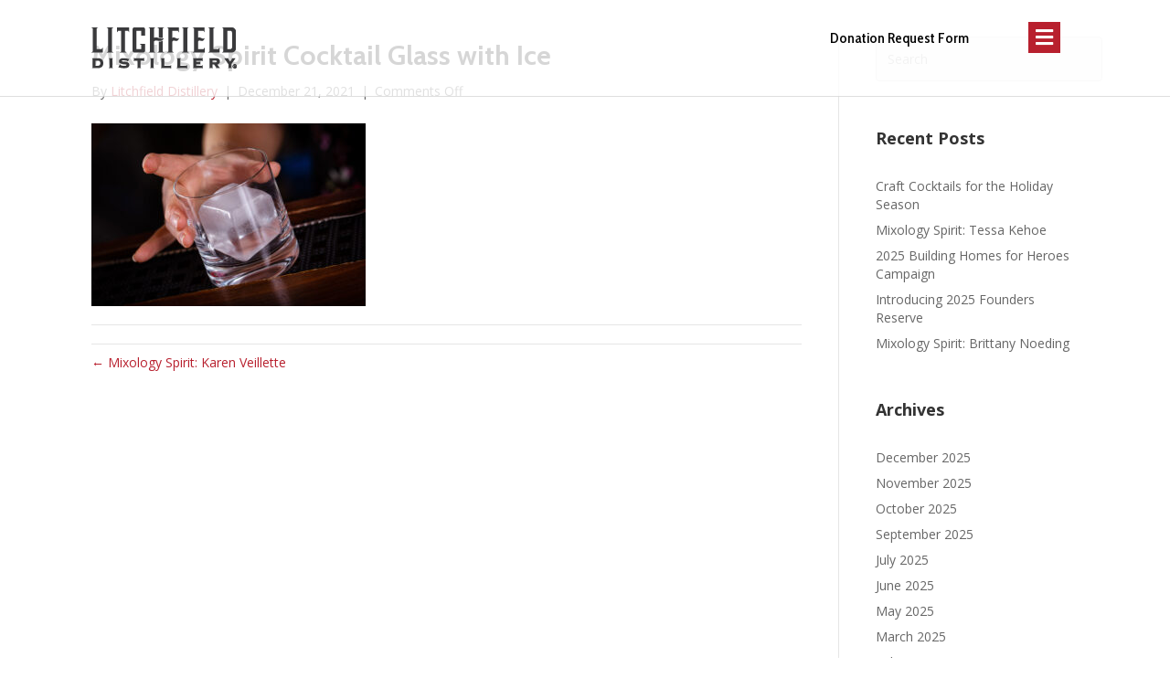

--- FILE ---
content_type: text/html; charset=UTF-8
request_url: https://litchfielddistillery.com/mixology-spirit-karen-veillette/ice-in-glass/
body_size: 16823
content:
<!DOCTYPE html>
<html dir="ltr" lang="en-US" prefix="og: https://ogp.me/ns#">
<head>
<meta charset="UTF-8" />
<script>
var gform;gform||(document.addEventListener("gform_main_scripts_loaded",function(){gform.scriptsLoaded=!0}),document.addEventListener("gform/theme/scripts_loaded",function(){gform.themeScriptsLoaded=!0}),window.addEventListener("DOMContentLoaded",function(){gform.domLoaded=!0}),gform={domLoaded:!1,scriptsLoaded:!1,themeScriptsLoaded:!1,isFormEditor:()=>"function"==typeof InitializeEditor,callIfLoaded:function(o){return!(!gform.domLoaded||!gform.scriptsLoaded||!gform.themeScriptsLoaded&&!gform.isFormEditor()||(gform.isFormEditor()&&console.warn("The use of gform.initializeOnLoaded() is deprecated in the form editor context and will be removed in Gravity Forms 3.1."),o(),0))},initializeOnLoaded:function(o){gform.callIfLoaded(o)||(document.addEventListener("gform_main_scripts_loaded",()=>{gform.scriptsLoaded=!0,gform.callIfLoaded(o)}),document.addEventListener("gform/theme/scripts_loaded",()=>{gform.themeScriptsLoaded=!0,gform.callIfLoaded(o)}),window.addEventListener("DOMContentLoaded",()=>{gform.domLoaded=!0,gform.callIfLoaded(o)}))},hooks:{action:{},filter:{}},addAction:function(o,r,e,t){gform.addHook("action",o,r,e,t)},addFilter:function(o,r,e,t){gform.addHook("filter",o,r,e,t)},doAction:function(o){gform.doHook("action",o,arguments)},applyFilters:function(o){return gform.doHook("filter",o,arguments)},removeAction:function(o,r){gform.removeHook("action",o,r)},removeFilter:function(o,r,e){gform.removeHook("filter",o,r,e)},addHook:function(o,r,e,t,n){null==gform.hooks[o][r]&&(gform.hooks[o][r]=[]);var d=gform.hooks[o][r];null==n&&(n=r+"_"+d.length),gform.hooks[o][r].push({tag:n,callable:e,priority:t=null==t?10:t})},doHook:function(r,o,e){var t;if(e=Array.prototype.slice.call(e,1),null!=gform.hooks[r][o]&&((o=gform.hooks[r][o]).sort(function(o,r){return o.priority-r.priority}),o.forEach(function(o){"function"!=typeof(t=o.callable)&&(t=window[t]),"action"==r?t.apply(null,e):e[0]=t.apply(null,e)})),"filter"==r)return e[0]},removeHook:function(o,r,t,n){var e;null!=gform.hooks[o][r]&&(e=(e=gform.hooks[o][r]).filter(function(o,r,e){return!!(null!=n&&n!=o.tag||null!=t&&t!=o.priority)}),gform.hooks[o][r]=e)}});
</script>

<meta name='viewport' content='width=device-width, initial-scale=1.0' />
<meta http-equiv='X-UA-Compatible' content='IE=edge' />
<link rel="profile" href="https://gmpg.org/xfn/11" />
<script>var et_site_url='https://litchfielddistillery.com';var et_post_id='35744';function et_core_page_resource_fallback(a,b){"undefined"===typeof b&&(b=a.sheet.cssRules&&0===a.sheet.cssRules.length);b&&(a.onerror=null,a.onload=null,a.href?a.href=et_site_url+"/?et_core_page_resource="+a.id+et_post_id:a.src&&(a.src=et_site_url+"/?et_core_page_resource="+a.id+et_post_id))}
</script><title>Mixology Spirit Cocktail Glass with Ice | Litchfield Distillery</title>

		<!-- All in One SEO 4.9.1.1 - aioseo.com -->
	<meta name="robots" content="max-image-preview:large" />
	<meta name="author" content="Litchfield Distillery"/>
	<link rel="canonical" href="https://litchfielddistillery.com/mixology-spirit-karen-veillette/ice-in-glass/" />
	<meta name="generator" content="All in One SEO (AIOSEO) 4.9.1.1" />
		<meta property="og:locale" content="en_US" />
		<meta property="og:site_name" content="Litchfield Distillery" />
		<meta property="og:type" content="article" />
		<meta property="og:title" content="Mixology Spirit Cocktail Glass with Ice | Litchfield Distillery" />
		<meta property="og:url" content="https://litchfielddistillery.com/mixology-spirit-karen-veillette/ice-in-glass/" />
		<meta property="fb:admins" content="tony.vengrove" />
		<meta property="article:published_time" content="2021-12-21T15:07:24+00:00" />
		<meta property="article:modified_time" content="2021-12-21T15:10:16+00:00" />
		<meta property="article:publisher" content="https://www.facebook.com/litchfielddistillery" />
		<meta name="twitter:card" content="summary" />
		<meta name="twitter:site" content="@LitchfieldDist" />
		<meta name="twitter:title" content="Mixology Spirit Cocktail Glass with Ice | Litchfield Distillery" />
		<script type="application/ld+json" class="aioseo-schema">
			{"@context":"https:\/\/schema.org","@graph":[{"@type":"BreadcrumbList","@id":"https:\/\/litchfielddistillery.com\/mixology-spirit-karen-veillette\/ice-in-glass\/#breadcrumblist","itemListElement":[{"@type":"ListItem","@id":"https:\/\/litchfielddistillery.com#listItem","position":1,"name":"Home","item":"https:\/\/litchfielddistillery.com","nextItem":{"@type":"ListItem","@id":"https:\/\/litchfielddistillery.com\/mixology-spirit-karen-veillette\/ice-in-glass\/#listItem","name":"Mixology Spirit Cocktail Glass with Ice"}},{"@type":"ListItem","@id":"https:\/\/litchfielddistillery.com\/mixology-spirit-karen-veillette\/ice-in-glass\/#listItem","position":2,"name":"Mixology Spirit Cocktail Glass with Ice","previousItem":{"@type":"ListItem","@id":"https:\/\/litchfielddistillery.com#listItem","name":"Home"}}]},{"@type":"ItemPage","@id":"https:\/\/litchfielddistillery.com\/mixology-spirit-karen-veillette\/ice-in-glass\/#itempage","url":"https:\/\/litchfielddistillery.com\/mixology-spirit-karen-veillette\/ice-in-glass\/","name":"Mixology Spirit Cocktail Glass with Ice | Litchfield Distillery","inLanguage":"en-US","isPartOf":{"@id":"https:\/\/litchfielddistillery.com\/#website"},"breadcrumb":{"@id":"https:\/\/litchfielddistillery.com\/mixology-spirit-karen-veillette\/ice-in-glass\/#breadcrumblist"},"author":{"@id":"https:\/\/litchfielddistillery.com\/author\/tonyv\/#author"},"creator":{"@id":"https:\/\/litchfielddistillery.com\/author\/tonyv\/#author"},"datePublished":"2021-12-21T10:07:24-05:00","dateModified":"2021-12-21T10:10:16-05:00"},{"@type":"Organization","@id":"https:\/\/litchfielddistillery.com\/#organization","name":"Litchfield Distillery","description":"The Spirit Of Hard Work","url":"https:\/\/litchfielddistillery.com\/","sameAs":["https:\/\/www.instagram.com\/litchfielddistillery\/","https:\/\/www.youtube.com\/channel\/UC9ssij6gsUNDtZAK8g7HJHg"]},{"@type":"Person","@id":"https:\/\/litchfielddistillery.com\/author\/tonyv\/#author","url":"https:\/\/litchfielddistillery.com\/author\/tonyv\/","name":"Litchfield Distillery"},{"@type":"WebSite","@id":"https:\/\/litchfielddistillery.com\/#website","url":"https:\/\/litchfielddistillery.com\/","name":"Litchfield Distillery","description":"The Spirit Of Hard Work","inLanguage":"en-US","publisher":{"@id":"https:\/\/litchfielddistillery.com\/#organization"}}]}
		</script>
		<!-- All in One SEO -->

<link rel='dns-prefetch' href='//fonts.googleapis.com' />
<link rel='dns-prefetch' href='//use.typekit.net' />
<link rel='dns-prefetch' href='//fast.fonts.net' />
<link rel='dns-prefetch' href='//pro.fontawesome.com' />
<link href='https://fonts.gstatic.com' crossorigin rel='preconnect' />
<link rel="alternate" type="application/rss+xml" title="Litchfield Distillery &raquo; Feed" href="https://litchfielddistillery.com/feed/" />
<link rel="preload" href="https://litchfielddistillery.com/wp-content/uploads/2016/12/LD_batcher.png" as="image" />
<link rel="alternate" title="oEmbed (JSON)" type="application/json+oembed" href="https://litchfielddistillery.com/wp-json/oembed/1.0/embed?url=https%3A%2F%2Flitchfielddistillery.com%2Fmixology-spirit-karen-veillette%2Fice-in-glass%2F" />
<link rel="alternate" title="oEmbed (XML)" type="text/xml+oembed" href="https://litchfielddistillery.com/wp-json/oembed/1.0/embed?url=https%3A%2F%2Flitchfielddistillery.com%2Fmixology-spirit-karen-veillette%2Fice-in-glass%2F&#038;format=xml" />
		<!-- This site uses the Google Analytics by MonsterInsights plugin v9.11.1 - Using Analytics tracking - https://www.monsterinsights.com/ -->
							<script src="//www.googletagmanager.com/gtag/js?id=G-GDLKSQY66C"  data-cfasync="false" data-wpfc-render="false" async></script>
			<script data-cfasync="false" data-wpfc-render="false">
				var mi_version = '9.11.1';
				var mi_track_user = true;
				var mi_no_track_reason = '';
								var MonsterInsightsDefaultLocations = {"page_location":"https:\/\/litchfielddistillery.com\/mixology-spirit-karen-veillette\/ice-in-glass\/"};
								if ( typeof MonsterInsightsPrivacyGuardFilter === 'function' ) {
					var MonsterInsightsLocations = (typeof MonsterInsightsExcludeQuery === 'object') ? MonsterInsightsPrivacyGuardFilter( MonsterInsightsExcludeQuery ) : MonsterInsightsPrivacyGuardFilter( MonsterInsightsDefaultLocations );
				} else {
					var MonsterInsightsLocations = (typeof MonsterInsightsExcludeQuery === 'object') ? MonsterInsightsExcludeQuery : MonsterInsightsDefaultLocations;
				}

								var disableStrs = [
										'ga-disable-G-GDLKSQY66C',
									];

				/* Function to detect opted out users */
				function __gtagTrackerIsOptedOut() {
					for (var index = 0; index < disableStrs.length; index++) {
						if (document.cookie.indexOf(disableStrs[index] + '=true') > -1) {
							return true;
						}
					}

					return false;
				}

				/* Disable tracking if the opt-out cookie exists. */
				if (__gtagTrackerIsOptedOut()) {
					for (var index = 0; index < disableStrs.length; index++) {
						window[disableStrs[index]] = true;
					}
				}

				/* Opt-out function */
				function __gtagTrackerOptout() {
					for (var index = 0; index < disableStrs.length; index++) {
						document.cookie = disableStrs[index] + '=true; expires=Thu, 31 Dec 2099 23:59:59 UTC; path=/';
						window[disableStrs[index]] = true;
					}
				}

				if ('undefined' === typeof gaOptout) {
					function gaOptout() {
						__gtagTrackerOptout();
					}
				}
								window.dataLayer = window.dataLayer || [];

				window.MonsterInsightsDualTracker = {
					helpers: {},
					trackers: {},
				};
				if (mi_track_user) {
					function __gtagDataLayer() {
						dataLayer.push(arguments);
					}

					function __gtagTracker(type, name, parameters) {
						if (!parameters) {
							parameters = {};
						}

						if (parameters.send_to) {
							__gtagDataLayer.apply(null, arguments);
							return;
						}

						if (type === 'event') {
														parameters.send_to = monsterinsights_frontend.v4_id;
							var hookName = name;
							if (typeof parameters['event_category'] !== 'undefined') {
								hookName = parameters['event_category'] + ':' + name;
							}

							if (typeof MonsterInsightsDualTracker.trackers[hookName] !== 'undefined') {
								MonsterInsightsDualTracker.trackers[hookName](parameters);
							} else {
								__gtagDataLayer('event', name, parameters);
							}
							
						} else {
							__gtagDataLayer.apply(null, arguments);
						}
					}

					__gtagTracker('js', new Date());
					__gtagTracker('set', {
						'developer_id.dZGIzZG': true,
											});
					if ( MonsterInsightsLocations.page_location ) {
						__gtagTracker('set', MonsterInsightsLocations);
					}
										__gtagTracker('config', 'G-GDLKSQY66C', {"forceSSL":"true","link_attribution":"true"} );
										window.gtag = __gtagTracker;										(function () {
						/* https://developers.google.com/analytics/devguides/collection/analyticsjs/ */
						/* ga and __gaTracker compatibility shim. */
						var noopfn = function () {
							return null;
						};
						var newtracker = function () {
							return new Tracker();
						};
						var Tracker = function () {
							return null;
						};
						var p = Tracker.prototype;
						p.get = noopfn;
						p.set = noopfn;
						p.send = function () {
							var args = Array.prototype.slice.call(arguments);
							args.unshift('send');
							__gaTracker.apply(null, args);
						};
						var __gaTracker = function () {
							var len = arguments.length;
							if (len === 0) {
								return;
							}
							var f = arguments[len - 1];
							if (typeof f !== 'object' || f === null || typeof f.hitCallback !== 'function') {
								if ('send' === arguments[0]) {
									var hitConverted, hitObject = false, action;
									if ('event' === arguments[1]) {
										if ('undefined' !== typeof arguments[3]) {
											hitObject = {
												'eventAction': arguments[3],
												'eventCategory': arguments[2],
												'eventLabel': arguments[4],
												'value': arguments[5] ? arguments[5] : 1,
											}
										}
									}
									if ('pageview' === arguments[1]) {
										if ('undefined' !== typeof arguments[2]) {
											hitObject = {
												'eventAction': 'page_view',
												'page_path': arguments[2],
											}
										}
									}
									if (typeof arguments[2] === 'object') {
										hitObject = arguments[2];
									}
									if (typeof arguments[5] === 'object') {
										Object.assign(hitObject, arguments[5]);
									}
									if ('undefined' !== typeof arguments[1].hitType) {
										hitObject = arguments[1];
										if ('pageview' === hitObject.hitType) {
											hitObject.eventAction = 'page_view';
										}
									}
									if (hitObject) {
										action = 'timing' === arguments[1].hitType ? 'timing_complete' : hitObject.eventAction;
										hitConverted = mapArgs(hitObject);
										__gtagTracker('event', action, hitConverted);
									}
								}
								return;
							}

							function mapArgs(args) {
								var arg, hit = {};
								var gaMap = {
									'eventCategory': 'event_category',
									'eventAction': 'event_action',
									'eventLabel': 'event_label',
									'eventValue': 'event_value',
									'nonInteraction': 'non_interaction',
									'timingCategory': 'event_category',
									'timingVar': 'name',
									'timingValue': 'value',
									'timingLabel': 'event_label',
									'page': 'page_path',
									'location': 'page_location',
									'title': 'page_title',
									'referrer' : 'page_referrer',
								};
								for (arg in args) {
																		if (!(!args.hasOwnProperty(arg) || !gaMap.hasOwnProperty(arg))) {
										hit[gaMap[arg]] = args[arg];
									} else {
										hit[arg] = args[arg];
									}
								}
								return hit;
							}

							try {
								f.hitCallback();
							} catch (ex) {
							}
						};
						__gaTracker.create = newtracker;
						__gaTracker.getByName = newtracker;
						__gaTracker.getAll = function () {
							return [];
						};
						__gaTracker.remove = noopfn;
						__gaTracker.loaded = true;
						window['__gaTracker'] = __gaTracker;
					})();
									} else {
										console.log("");
					(function () {
						function __gtagTracker() {
							return null;
						}

						window['__gtagTracker'] = __gtagTracker;
						window['gtag'] = __gtagTracker;
					})();
									}
			</script>
							<!-- / Google Analytics by MonsterInsights -->
		<style id='wp-img-auto-sizes-contain-inline-css'>
img:is([sizes=auto i],[sizes^="auto," i]){contain-intrinsic-size:3000px 1500px}
/*# sourceURL=wp-img-auto-sizes-contain-inline-css */
</style>
<style id='wp-emoji-styles-inline-css'>

	img.wp-smiley, img.emoji {
		display: inline !important;
		border: none !important;
		box-shadow: none !important;
		height: 1em !important;
		width: 1em !important;
		margin: 0 0.07em !important;
		vertical-align: -0.1em !important;
		background: none !important;
		padding: 0 !important;
	}
/*# sourceURL=wp-emoji-styles-inline-css */
</style>
<style id='wp-block-library-inline-css'>
:root{--wp-block-synced-color:#7a00df;--wp-block-synced-color--rgb:122,0,223;--wp-bound-block-color:var(--wp-block-synced-color);--wp-editor-canvas-background:#ddd;--wp-admin-theme-color:#007cba;--wp-admin-theme-color--rgb:0,124,186;--wp-admin-theme-color-darker-10:#006ba1;--wp-admin-theme-color-darker-10--rgb:0,107,160.5;--wp-admin-theme-color-darker-20:#005a87;--wp-admin-theme-color-darker-20--rgb:0,90,135;--wp-admin-border-width-focus:2px}@media (min-resolution:192dpi){:root{--wp-admin-border-width-focus:1.5px}}.wp-element-button{cursor:pointer}:root .has-very-light-gray-background-color{background-color:#eee}:root .has-very-dark-gray-background-color{background-color:#313131}:root .has-very-light-gray-color{color:#eee}:root .has-very-dark-gray-color{color:#313131}:root .has-vivid-green-cyan-to-vivid-cyan-blue-gradient-background{background:linear-gradient(135deg,#00d084,#0693e3)}:root .has-purple-crush-gradient-background{background:linear-gradient(135deg,#34e2e4,#4721fb 50%,#ab1dfe)}:root .has-hazy-dawn-gradient-background{background:linear-gradient(135deg,#faaca8,#dad0ec)}:root .has-subdued-olive-gradient-background{background:linear-gradient(135deg,#fafae1,#67a671)}:root .has-atomic-cream-gradient-background{background:linear-gradient(135deg,#fdd79a,#004a59)}:root .has-nightshade-gradient-background{background:linear-gradient(135deg,#330968,#31cdcf)}:root .has-midnight-gradient-background{background:linear-gradient(135deg,#020381,#2874fc)}:root{--wp--preset--font-size--normal:16px;--wp--preset--font-size--huge:42px}.has-regular-font-size{font-size:1em}.has-larger-font-size{font-size:2.625em}.has-normal-font-size{font-size:var(--wp--preset--font-size--normal)}.has-huge-font-size{font-size:var(--wp--preset--font-size--huge)}.has-text-align-center{text-align:center}.has-text-align-left{text-align:left}.has-text-align-right{text-align:right}.has-fit-text{white-space:nowrap!important}#end-resizable-editor-section{display:none}.aligncenter{clear:both}.items-justified-left{justify-content:flex-start}.items-justified-center{justify-content:center}.items-justified-right{justify-content:flex-end}.items-justified-space-between{justify-content:space-between}.screen-reader-text{border:0;clip-path:inset(50%);height:1px;margin:-1px;overflow:hidden;padding:0;position:absolute;width:1px;word-wrap:normal!important}.screen-reader-text:focus{background-color:#ddd;clip-path:none;color:#444;display:block;font-size:1em;height:auto;left:5px;line-height:normal;padding:15px 23px 14px;text-decoration:none;top:5px;width:auto;z-index:100000}html :where(.has-border-color){border-style:solid}html :where([style*=border-top-color]){border-top-style:solid}html :where([style*=border-right-color]){border-right-style:solid}html :where([style*=border-bottom-color]){border-bottom-style:solid}html :where([style*=border-left-color]){border-left-style:solid}html :where([style*=border-width]){border-style:solid}html :where([style*=border-top-width]){border-top-style:solid}html :where([style*=border-right-width]){border-right-style:solid}html :where([style*=border-bottom-width]){border-bottom-style:solid}html :where([style*=border-left-width]){border-left-style:solid}html :where(img[class*=wp-image-]){height:auto;max-width:100%}:where(figure){margin:0 0 1em}html :where(.is-position-sticky){--wp-admin--admin-bar--position-offset:var(--wp-admin--admin-bar--height,0px)}@media screen and (max-width:600px){html :where(.is-position-sticky){--wp-admin--admin-bar--position-offset:0px}}

/*# sourceURL=wp-block-library-inline-css */
</style><style id='global-styles-inline-css'>
:root{--wp--preset--aspect-ratio--square: 1;--wp--preset--aspect-ratio--4-3: 4/3;--wp--preset--aspect-ratio--3-4: 3/4;--wp--preset--aspect-ratio--3-2: 3/2;--wp--preset--aspect-ratio--2-3: 2/3;--wp--preset--aspect-ratio--16-9: 16/9;--wp--preset--aspect-ratio--9-16: 9/16;--wp--preset--color--black: #000000;--wp--preset--color--cyan-bluish-gray: #abb8c3;--wp--preset--color--white: #ffffff;--wp--preset--color--pale-pink: #f78da7;--wp--preset--color--vivid-red: #cf2e2e;--wp--preset--color--luminous-vivid-orange: #ff6900;--wp--preset--color--luminous-vivid-amber: #fcb900;--wp--preset--color--light-green-cyan: #7bdcb5;--wp--preset--color--vivid-green-cyan: #00d084;--wp--preset--color--pale-cyan-blue: #8ed1fc;--wp--preset--color--vivid-cyan-blue: #0693e3;--wp--preset--color--vivid-purple: #9b51e0;--wp--preset--color--fl-heading-text: #333333;--wp--preset--color--fl-body-bg: #ffffff;--wp--preset--color--fl-body-text: #666666;--wp--preset--color--fl-accent: #b8202e;--wp--preset--color--fl-accent-hover: #b9a063;--wp--preset--color--fl-topbar-bg: #ffffff;--wp--preset--color--fl-topbar-text: #000000;--wp--preset--color--fl-topbar-link: #428bca;--wp--preset--color--fl-topbar-hover: #428bca;--wp--preset--color--fl-header-bg: #ffffff;--wp--preset--color--fl-header-text: #000000;--wp--preset--color--fl-header-link: #000000;--wp--preset--color--fl-header-hover: #b8202e;--wp--preset--color--fl-nav-bg: #ffffff;--wp--preset--color--fl-nav-link: #000000;--wp--preset--color--fl-nav-hover: #b8202e;--wp--preset--color--fl-content-bg: #ffffff;--wp--preset--color--fl-footer-widgets-bg: #000000;--wp--preset--color--fl-footer-widgets-text: #ffffff;--wp--preset--color--fl-footer-widgets-link: #ffffff;--wp--preset--color--fl-footer-widgets-hover: #ffffff;--wp--preset--color--fl-footer-bg: #000000;--wp--preset--color--fl-footer-text: #9e9e9e;--wp--preset--color--fl-footer-link: #9e9e9e;--wp--preset--color--fl-footer-hover: #b8202e;--wp--preset--gradient--vivid-cyan-blue-to-vivid-purple: linear-gradient(135deg,rgb(6,147,227) 0%,rgb(155,81,224) 100%);--wp--preset--gradient--light-green-cyan-to-vivid-green-cyan: linear-gradient(135deg,rgb(122,220,180) 0%,rgb(0,208,130) 100%);--wp--preset--gradient--luminous-vivid-amber-to-luminous-vivid-orange: linear-gradient(135deg,rgb(252,185,0) 0%,rgb(255,105,0) 100%);--wp--preset--gradient--luminous-vivid-orange-to-vivid-red: linear-gradient(135deg,rgb(255,105,0) 0%,rgb(207,46,46) 100%);--wp--preset--gradient--very-light-gray-to-cyan-bluish-gray: linear-gradient(135deg,rgb(238,238,238) 0%,rgb(169,184,195) 100%);--wp--preset--gradient--cool-to-warm-spectrum: linear-gradient(135deg,rgb(74,234,220) 0%,rgb(151,120,209) 20%,rgb(207,42,186) 40%,rgb(238,44,130) 60%,rgb(251,105,98) 80%,rgb(254,248,76) 100%);--wp--preset--gradient--blush-light-purple: linear-gradient(135deg,rgb(255,206,236) 0%,rgb(152,150,240) 100%);--wp--preset--gradient--blush-bordeaux: linear-gradient(135deg,rgb(254,205,165) 0%,rgb(254,45,45) 50%,rgb(107,0,62) 100%);--wp--preset--gradient--luminous-dusk: linear-gradient(135deg,rgb(255,203,112) 0%,rgb(199,81,192) 50%,rgb(65,88,208) 100%);--wp--preset--gradient--pale-ocean: linear-gradient(135deg,rgb(255,245,203) 0%,rgb(182,227,212) 50%,rgb(51,167,181) 100%);--wp--preset--gradient--electric-grass: linear-gradient(135deg,rgb(202,248,128) 0%,rgb(113,206,126) 100%);--wp--preset--gradient--midnight: linear-gradient(135deg,rgb(2,3,129) 0%,rgb(40,116,252) 100%);--wp--preset--font-size--small: 13px;--wp--preset--font-size--medium: 20px;--wp--preset--font-size--large: 36px;--wp--preset--font-size--x-large: 42px;--wp--preset--spacing--20: 0.44rem;--wp--preset--spacing--30: 0.67rem;--wp--preset--spacing--40: 1rem;--wp--preset--spacing--50: 1.5rem;--wp--preset--spacing--60: 2.25rem;--wp--preset--spacing--70: 3.38rem;--wp--preset--spacing--80: 5.06rem;--wp--preset--shadow--natural: 6px 6px 9px rgba(0, 0, 0, 0.2);--wp--preset--shadow--deep: 12px 12px 50px rgba(0, 0, 0, 0.4);--wp--preset--shadow--sharp: 6px 6px 0px rgba(0, 0, 0, 0.2);--wp--preset--shadow--outlined: 6px 6px 0px -3px rgb(255, 255, 255), 6px 6px rgb(0, 0, 0);--wp--preset--shadow--crisp: 6px 6px 0px rgb(0, 0, 0);}:where(.is-layout-flex){gap: 0.5em;}:where(.is-layout-grid){gap: 0.5em;}body .is-layout-flex{display: flex;}.is-layout-flex{flex-wrap: wrap;align-items: center;}.is-layout-flex > :is(*, div){margin: 0;}body .is-layout-grid{display: grid;}.is-layout-grid > :is(*, div){margin: 0;}:where(.wp-block-columns.is-layout-flex){gap: 2em;}:where(.wp-block-columns.is-layout-grid){gap: 2em;}:where(.wp-block-post-template.is-layout-flex){gap: 1.25em;}:where(.wp-block-post-template.is-layout-grid){gap: 1.25em;}.has-black-color{color: var(--wp--preset--color--black) !important;}.has-cyan-bluish-gray-color{color: var(--wp--preset--color--cyan-bluish-gray) !important;}.has-white-color{color: var(--wp--preset--color--white) !important;}.has-pale-pink-color{color: var(--wp--preset--color--pale-pink) !important;}.has-vivid-red-color{color: var(--wp--preset--color--vivid-red) !important;}.has-luminous-vivid-orange-color{color: var(--wp--preset--color--luminous-vivid-orange) !important;}.has-luminous-vivid-amber-color{color: var(--wp--preset--color--luminous-vivid-amber) !important;}.has-light-green-cyan-color{color: var(--wp--preset--color--light-green-cyan) !important;}.has-vivid-green-cyan-color{color: var(--wp--preset--color--vivid-green-cyan) !important;}.has-pale-cyan-blue-color{color: var(--wp--preset--color--pale-cyan-blue) !important;}.has-vivid-cyan-blue-color{color: var(--wp--preset--color--vivid-cyan-blue) !important;}.has-vivid-purple-color{color: var(--wp--preset--color--vivid-purple) !important;}.has-black-background-color{background-color: var(--wp--preset--color--black) !important;}.has-cyan-bluish-gray-background-color{background-color: var(--wp--preset--color--cyan-bluish-gray) !important;}.has-white-background-color{background-color: var(--wp--preset--color--white) !important;}.has-pale-pink-background-color{background-color: var(--wp--preset--color--pale-pink) !important;}.has-vivid-red-background-color{background-color: var(--wp--preset--color--vivid-red) !important;}.has-luminous-vivid-orange-background-color{background-color: var(--wp--preset--color--luminous-vivid-orange) !important;}.has-luminous-vivid-amber-background-color{background-color: var(--wp--preset--color--luminous-vivid-amber) !important;}.has-light-green-cyan-background-color{background-color: var(--wp--preset--color--light-green-cyan) !important;}.has-vivid-green-cyan-background-color{background-color: var(--wp--preset--color--vivid-green-cyan) !important;}.has-pale-cyan-blue-background-color{background-color: var(--wp--preset--color--pale-cyan-blue) !important;}.has-vivid-cyan-blue-background-color{background-color: var(--wp--preset--color--vivid-cyan-blue) !important;}.has-vivid-purple-background-color{background-color: var(--wp--preset--color--vivid-purple) !important;}.has-black-border-color{border-color: var(--wp--preset--color--black) !important;}.has-cyan-bluish-gray-border-color{border-color: var(--wp--preset--color--cyan-bluish-gray) !important;}.has-white-border-color{border-color: var(--wp--preset--color--white) !important;}.has-pale-pink-border-color{border-color: var(--wp--preset--color--pale-pink) !important;}.has-vivid-red-border-color{border-color: var(--wp--preset--color--vivid-red) !important;}.has-luminous-vivid-orange-border-color{border-color: var(--wp--preset--color--luminous-vivid-orange) !important;}.has-luminous-vivid-amber-border-color{border-color: var(--wp--preset--color--luminous-vivid-amber) !important;}.has-light-green-cyan-border-color{border-color: var(--wp--preset--color--light-green-cyan) !important;}.has-vivid-green-cyan-border-color{border-color: var(--wp--preset--color--vivid-green-cyan) !important;}.has-pale-cyan-blue-border-color{border-color: var(--wp--preset--color--pale-cyan-blue) !important;}.has-vivid-cyan-blue-border-color{border-color: var(--wp--preset--color--vivid-cyan-blue) !important;}.has-vivid-purple-border-color{border-color: var(--wp--preset--color--vivid-purple) !important;}.has-vivid-cyan-blue-to-vivid-purple-gradient-background{background: var(--wp--preset--gradient--vivid-cyan-blue-to-vivid-purple) !important;}.has-light-green-cyan-to-vivid-green-cyan-gradient-background{background: var(--wp--preset--gradient--light-green-cyan-to-vivid-green-cyan) !important;}.has-luminous-vivid-amber-to-luminous-vivid-orange-gradient-background{background: var(--wp--preset--gradient--luminous-vivid-amber-to-luminous-vivid-orange) !important;}.has-luminous-vivid-orange-to-vivid-red-gradient-background{background: var(--wp--preset--gradient--luminous-vivid-orange-to-vivid-red) !important;}.has-very-light-gray-to-cyan-bluish-gray-gradient-background{background: var(--wp--preset--gradient--very-light-gray-to-cyan-bluish-gray) !important;}.has-cool-to-warm-spectrum-gradient-background{background: var(--wp--preset--gradient--cool-to-warm-spectrum) !important;}.has-blush-light-purple-gradient-background{background: var(--wp--preset--gradient--blush-light-purple) !important;}.has-blush-bordeaux-gradient-background{background: var(--wp--preset--gradient--blush-bordeaux) !important;}.has-luminous-dusk-gradient-background{background: var(--wp--preset--gradient--luminous-dusk) !important;}.has-pale-ocean-gradient-background{background: var(--wp--preset--gradient--pale-ocean) !important;}.has-electric-grass-gradient-background{background: var(--wp--preset--gradient--electric-grass) !important;}.has-midnight-gradient-background{background: var(--wp--preset--gradient--midnight) !important;}.has-small-font-size{font-size: var(--wp--preset--font-size--small) !important;}.has-medium-font-size{font-size: var(--wp--preset--font-size--medium) !important;}.has-large-font-size{font-size: var(--wp--preset--font-size--large) !important;}.has-x-large-font-size{font-size: var(--wp--preset--font-size--x-large) !important;}
/*# sourceURL=global-styles-inline-css */
</style>

<style id='classic-theme-styles-inline-css'>
/*! This file is auto-generated */
.wp-block-button__link{color:#fff;background-color:#32373c;border-radius:9999px;box-shadow:none;text-decoration:none;padding:calc(.667em + 2px) calc(1.333em + 2px);font-size:1.125em}.wp-block-file__button{background:#32373c;color:#fff;text-decoration:none}
/*# sourceURL=/wp-includes/css/classic-themes.min.css */
</style>
<style id='age-gate-custom-inline-css'>
:root{--ag-background-image-position: center center;--ag-background-image-opacity: 1;--ag-text-color: #d1d1d1;--ag-blur: 5px;}
/*# sourceURL=age-gate-custom-inline-css */
</style>
<link rel='stylesheet' id='age-gate-css' href='https://litchfielddistillery.com/wp-content/plugins/age-gate/dist/main.css?ver=3.7.2' media='all' />
<style id='age-gate-options-inline-css'>
:root{--ag-background-image-position: center center;--ag-background-image-opacity: 1;--ag-text-color: #d1d1d1;--ag-blur: 5px;}
/*# sourceURL=age-gate-options-inline-css */
</style>
<link rel='stylesheet' id='wpsl-styles-css' href='https://litchfielddistillery.com/wp-content/plugins/wp-store-locator/css/styles.min.css?ver=2.2.261' media='all' />
<link rel='stylesheet' id='et_monarch-css-css' href='https://litchfielddistillery.com/wp-content/plugins/monarch/css/style.css?ver=1.4.14' media='all' />
<link rel='stylesheet' id='et-gf-open-sans-css' href='https://fonts.googleapis.com/css?family=Open+Sans:400,700' media='all' />
<link rel='stylesheet' id='ld-stylesheet-css' href='https://litchfielddistillery.com/wp-content/themes/litchfielddistillery/library/css/style.css?ver=6.9' media='all' />
<link rel='stylesheet' id='ld-adobefont-css' href='//use.typekit.net/wwx2tnp.css?ver=6.9' media='all' />
<link rel='stylesheet' id='ld-mtfont-css' href='//fast.fonts.net/cssapi/958e17f7-3544-4110-841d-a89d3c85ef90.css?ver=6.9' media='all' />
<link rel='stylesheet' id='ld-fapro-css' href='//pro.fontawesome.com/releases/v5.8.2/css/all.css?ver=6.9' media='all' />
<link rel='stylesheet' id='tablepress-default-css' href='https://litchfielddistillery.com/wp-content/plugins/tablepress/css/build/default.css?ver=3.2.5' media='all' />
<link rel='stylesheet' id='font-awesome-5-css' href='https://litchfielddistillery.com/wp-content/plugins/bb-plugin/fonts/fontawesome/5.15.4/css/all.min.css?ver=2.9.4.1' media='all' />
<link rel='stylesheet' id='jquery-magnificpopup-css' href='https://litchfielddistillery.com/wp-content/plugins/bb-plugin/css/jquery.magnificpopup.min.css?ver=2.9.4.1' media='all' />
<link rel='stylesheet' id='bootstrap-4-css' href='https://litchfielddistillery.com/wp-content/themes/bb-theme/css/bootstrap-4.min.css?ver=1.7.19.1' media='all' />
<link rel='stylesheet' id='fl-automator-skin-css' href='https://litchfielddistillery.com/wp-content/uploads/bb-theme/skin-693a2a9a9dbb1.css?ver=1.7.19.1' media='all' />
<link rel='stylesheet' id='fl-child-theme-css' href='https://litchfielddistillery.com/wp-content/themes/litchfielddistillery/style.css?ver=6.9' media='all' />
<link rel='stylesheet' id='pp-animate-css' href='https://litchfielddistillery.com/wp-content/plugins/bbpowerpack/assets/css/animate.min.css?ver=3.5.1' media='all' />
<link rel='stylesheet' id='fl-builder-google-fonts-af9f215b1d8c586a812939da67f7370d-css' href='//fonts.googleapis.com/css?family=Open+Sans%3A300%2C400%2C700%2C600%2C700%7CCabin%3A700&#038;ver=6.9' media='all' />
<script src="https://litchfielddistillery.com/wp-content/plugins/google-analytics-for-wordpress/assets/js/frontend-gtag.min.js?ver=9.11.1" id="monsterinsights-frontend-script-js" async data-wp-strategy="async"></script>
<script data-cfasync="false" data-wpfc-render="false" id='monsterinsights-frontend-script-js-extra'>var monsterinsights_frontend = {"js_events_tracking":"true","download_extensions":"doc,pdf,ppt,zip,xls,docx,pptx,xlsx","inbound_paths":"[{\"path\":\"\\\/go\\\/\",\"label\":\"affiliate\"},{\"path\":\"\\\/recommend\\\/\",\"label\":\"affiliate\"}]","home_url":"https:\/\/litchfielddistillery.com","hash_tracking":"false","v4_id":"G-GDLKSQY66C"};</script>
<script src="https://litchfielddistillery.com/wp-includes/js/jquery/jquery.min.js?ver=3.7.1" id="jquery-core-js"></script>
<script src="https://litchfielddistillery.com/wp-includes/js/jquery/jquery-migrate.min.js?ver=3.4.1" id="jquery-migrate-js"></script>
<script id="wp-goal-tracker-ga-js-extra">
var wpGoalTrackerGaEvents = {"pending":{"view_item":[],"begin_checkout":[],"add_to_cart":[],"view_cart":[],"purchase":[]}};
var wpGoalTrackerGa = {"version":"1.1.6","is_front_page":"","trackLinks":{"enabled":true,"type":"all"},"trackEmailLinks":"1","pageSpeedTracking":"","click":[],"visibility":[],"pageTitle":"Mixology Spirit Cocktail Glass with Ice"};
//# sourceURL=wp-goal-tracker-ga-js-extra
</script>
<script src="https://litchfielddistillery.com/wp-content/plugins/goal-tracker-ga/public/js/wp-goal-tracker-ga-public.js?ver=1.1.6" id="wp-goal-tracker-ga-js"></script>
<link rel="https://api.w.org/" href="https://litchfielddistillery.com/wp-json/" /><link rel="alternate" title="JSON" type="application/json" href="https://litchfielddistillery.com/wp-json/wp/v2/media/35744" /><link rel="EditURI" type="application/rsd+xml" title="RSD" href="https://litchfielddistillery.com/xmlrpc.php?rsd" />
<meta name="generator" content="WordPress 6.9" />
<link rel='shortlink' href='https://litchfielddistillery.com/?p=35744' />
		<script>
			var bb_powerpack = {
				version: '2.40.10',
				getAjaxUrl: function() { return atob( 'aHR0cHM6Ly9saXRjaGZpZWxkZGlzdGlsbGVyeS5jb20vd3AtYWRtaW4vYWRtaW4tYWpheC5waHA=' ); },
				callback: function() {},
				mapMarkerData: {},
				post_id: '35744',
				search_term: '',
				current_page: 'https://litchfielddistillery.com/mixology-spirit-karen-veillette/ice-in-glass/',
				conditionals: {
					is_front_page: false,
					is_home: false,
					is_archive: false,
					current_post_type: '',
					is_tax: false,
										is_author: false,
					current_author: false,
					is_search: false,
									}
			};
		</script>
		<style type="text/css" id="et-social-custom-css">
				 
			</style><link rel="preload" href="https://litchfielddistillery.com/wp-content/plugins/monarch/core/admin/fonts/modules.ttf" as="font" crossorigin="anonymous"><link rel="icon" href="https://litchfielddistillery.com/wp-content/uploads/2018/12/cropped-Barrel-Flavicon-32x32.jpg" sizes="32x32" />
<link rel="icon" href="https://litchfielddistillery.com/wp-content/uploads/2018/12/cropped-Barrel-Flavicon-192x192.jpg" sizes="192x192" />
<link rel="apple-touch-icon" href="https://litchfielddistillery.com/wp-content/uploads/2018/12/cropped-Barrel-Flavicon-180x180.jpg" />
<meta name="msapplication-TileImage" content="https://litchfielddistillery.com/wp-content/uploads/2018/12/cropped-Barrel-Flavicon-270x270.jpg" />
		<style id="wp-custom-css">
			#wpsl-stores .wpsl-store-location strong {
	font-size: 18px;
	color: #000000;
}

.wpsl-info-window {
	font-size: 16px;
}

.wpsl-info-window strong {
	font-weight: bold;
}

.wpsl-info-actions a {
	font-size: 14px;
	font-weight: bold;
}

.age-gate-label {
    cursor: pointer;
    margin-right: 10px;
    color: #333 !important;
}

.woocommerce ul.products li.product a img {
	border: none !important;
}

#image-topper {
	display: none !important;
}

body.single-product .fl-content,
body.woocommerce-cart .fl-content,
body.woocommerce-checkout .fl-content{
	margin-top: 120px;
}

body.single-product .woocommerce-tabs {
	display: none !important;
}

h1.product_title,
body.woocommerce-cart .fl-post-title, 
body.woocommerce-checkout .fl-post-title {
	font-family: "Open Sans", sans-serif;
    font-weight: 700;
	font-size: 30px;
}

section.related h2 {
	font-family: "Open Sans", sans-serif;
    font-weight: 700;
	font-size: 22px;
}

footer a {
	text-decoration: underline;
}

footer i.fab {
	font-size: 18px;
	margin-right: 6px;
}
/* Header Customization  */
#linkheaddonate {
	font-family: "Cabin Condensed", sans-serif;
font-weight: 500;
	font-size: 16px;
}
@media only screen and (max-width: 767px) {
	#linkbox, #toplinkbox {display: none;}
}
#menu-primary-1 .menu-item-38177 {
	display: block;
}
@media only screen and (min-width: 768px) {
#menu-primary-1 .menu-item-38177 {
	display: none;
}
	#headerlogobox, #topheaderlogobox { display: flex;
		margin-right: 0px !important;
	}
	#logobox, #toplogobox { flex: 0 1 72%;}
	#linkbox, #toplinkbox {display:initial;}
 }
#linkbox {
	padding-top: 12px;
}
@media only screen and (min-width: 992px) {
	#logobox, #toplogobox { flex: 0 1 80%;}
}
@media only screen and (min-width: 1100px) {
	#headerlogobox, #topheaderlogobox { 
		margin-right: 55px !important;
	}
}
/* END Header Customization */		</style>
		<meta name="facebook-domain-verification" content="w9kllglbw99c4a2g523rkde4qpo7t5" />

<!-- Meta Pixel Code -->
<script>
!function(f,b,e,v,n,t,s)
{if(f.fbq)return;n=f.fbq=function(){n.callMethod?
n.callMethod.apply(n,arguments):n.queue.push(arguments)};
if(!f._fbq)f._fbq=n;n.push=n;n.loaded=!0;n.version='2.0';
n.queue=[];t=b.createElement(e);t.async=!0;
t.src=v;s=b.getElementsByTagName(e)[0];
s.parentNode.insertBefore(t,s)}(window, document,'script',
'https://connect.facebook.net/en_US/fbevents.js');
fbq('init', '876910920834717');
fbq('track', 'PageView');
</script>
<noscript><img height="1" width="1" style="display:none"
src="https://www.facebook.com/tr?id=876910920834717&ev=PageView&noscript=1"
/></noscript>
<!-- End Meta Pixel Code -->


<link rel="preconnect" href="https://fonts.googleapis.com">
<link rel="preconnect" href="https://fonts.gstatic.com" crossorigin>
<link href="https://fonts.googleapis.com/css2?family=Fira+Sans:ital,wght@0,100;0,200;0,300;0,400;0,500;0,600;0,700;0,800;0,900;1,100;1,200;1,300;1,400;1,500;1,600;1,700;1,800;1,900&display=swap" rel="stylesheet">
<link href="https://fonts.googleapis.com/css2?family=Cabin+Condensed:wght@400;500;600;700&family=Cabin:ital,wght@0,400..700;1,400..700&display=swap" rel="stylesheet">
</head>
<body class="attachment wp-singular attachment-template-default single single-attachment postid-35744 attachmentid-35744 attachment-jpeg wp-theme-bb-theme wp-child-theme-litchfielddistillery fl-builder-2-9-4-1 fl-themer-1-5-2-1 fl-theme-1-7-19-1 fl-no-js et_monarch attachment-ice-in-glass fl-framework-bootstrap-4 fl-preset-default fl-full-width fl-scroll-to-top fl-search-active fl-submenu-indicator" itemscope="itemscope" itemtype="https://schema.org/WebPage">
<a aria-label="Skip to content" class="fl-screen-reader-text" href="#fl-main-content">Skip to content</a><div class="fl-page">
	<header class="fl-page-header fl-page-header-fixed fl-page-nav-right fl-page-nav-toggle-icon fl-page-nav-toggle-visible-always"  role="banner">
	<div class="fl-page-header-wrap">
		<div class="fl-page-header-container container">
			<div class="fl-page-header-row row">
				<div class="col-md-12 col-lg-3 fl-page-logo-wrap">
					<div class="fl-page-header-logo" id="headerlogobox">
						<div id="logobox">
							<a href="https://litchfielddistillery.com/"><img class="fl-logo-img" loading="false" data-no-lazy="1"   itemscope itemtype="https://schema.org/ImageObject" src="https://litchfielddistillery.com/wp-content/uploads/2018/10/LitchfieldDistillery_logo_r.png" data-retina="" title="" width="159" data-width="159" height="45" data-height="45" alt="Litchfield Distillery" /><meta itemprop="name" content="Litchfield Distillery" /></a>
						</div>
						<div id="linkbox">
							<a href="/donations-and-tastings/" id="linkheaddonate" >Donation Request Form</a>
						</div>
					</div>
				</div>
				<div class="col-md-12 col-lg-9 fl-page-fixed-nav-wrap">
					<div class="fl-page-nav-wrap">
						<nav class="fl-page-nav fl-nav navbar navbar-default navbar-expand-md" aria-label="Header Menu" role="navigation">
							<button type="button" class="navbar-toggle navbar-toggler" data-toggle="collapse" data-target=".fl-page-nav-collapse">
								<span><i class="fas fa-bars" aria-hidden="true"></i><span class="sr-only">Menu</span></span>
							</button>
							<div class="fl-page-nav-collapse collapse navbar-collapse">
								<ul id="menu-primary" class="nav navbar-nav navbar-right menu fl-theme-menu"><li id="menu-item-25438" class="menu-item menu-item-type-post_type menu-item-object-page menu-item-home menu-item-25438 nav-item"><a href="https://litchfielddistillery.com/" class="nav-link">Home</a></li>
<li id="menu-item-25062" class="menu-item menu-item-type-post_type menu-item-object-page menu-item-25062 nav-item"><a href="https://litchfielddistillery.com/tourstastings/" class="nav-link">Tours &#038; Tastings</a></li>
<li id="menu-item-25063" class="menu-item menu-item-type-post_type menu-item-object-page menu-item-25063 nav-item"><a href="https://litchfielddistillery.com/batchers/" class="nav-link">About Us</a></li>
<li id="menu-item-25064" class="menu-item menu-item-type-post_type menu-item-object-page menu-item-25064 nav-item"><a href="https://litchfielddistillery.com/spirits/" class="nav-link">Our Spirits</a></li>
<li id="menu-item-37658" class="menu-item menu-item-type-post_type menu-item-object-page menu-item-37658 nav-item"><a href="https://litchfielddistillery.com/founders-reserve/" class="nav-link">Founders Reserve</a></li>
<li id="menu-item-26104" class="menu-item menu-item-type-post_type menu-item-object-page menu-item-26104 nav-item"><a href="https://litchfielddistillery.com/ready-to-drink-cocktails/" class="nav-link">Ready-to-Drink Cocktails</a></li>
<li id="menu-item-38246" class="menu-item menu-item-type-taxonomy menu-item-object-category menu-item-has-children menu-item-38246 nav-item"><a href="https://litchfielddistillery.com/category/single-barrel-programs/" class="nav-link">Single-Barrel Programs</a><div class="fl-submenu-icon-wrap"><span class="fl-submenu-toggle-icon"></span></div>
<ul class="sub-menu">
	<li id="menu-item-38245" class="menu-item menu-item-type-post_type menu-item-object-page menu-item-38245 nav-item"><a href="https://litchfielddistillery.com/single-barrel/" class="nav-link">Barrel Program &#8211; Retail Customers</a></li>
	<li id="menu-item-38244" class="menu-item menu-item-type-post_type menu-item-object-page menu-item-38244 nav-item"><a href="https://litchfielddistillery.com/private-barrel/" class="nav-link">Barrel Program &#8211; Private Customers &#038; Groups</a></li>
</ul>
</li>
<li id="menu-item-25439" class="menu-item menu-item-type-post_type menu-item-object-page menu-item-25439 nav-item"><a href="https://litchfielddistillery.com/cocktails/" class="nav-link">Cocktail Recipes</a></li>
<li id="menu-item-38247" class="menu-item menu-item-type-taxonomy menu-item-object-category menu-item-has-children menu-item-38247 nav-item"><a href="https://litchfielddistillery.com/category/shipping-options/" class="nav-link">Shipping Options</a><div class="fl-submenu-icon-wrap"><span class="fl-submenu-toggle-icon"></span></div>
<ul class="sub-menu">
	<li id="menu-item-35883" class="menu-item menu-item-type-custom menu-item-object-custom menu-item-35883 nav-item"><a target="_blank" href="https://ship-spirits.litchfielddistillery.com/" class="nav-link">Ship Spirits</a></li>
	<li id="menu-item-27402" class="menu-item menu-item-type-custom menu-item-object-custom menu-item-27402 nav-item"><a target="_blank" href="https://litchfield-distillery.myshopify.com/collections/batchers-gear" class="nav-link">Shop Non-Alcoholic Merchandise</a></li>
</ul>
</li>
<li id="menu-item-38248" class="menu-item menu-item-type-taxonomy menu-item-object-category menu-item-38248 nav-item"><a href="https://litchfielddistillery.com/category/mixology-spirit/" class="nav-link">Mixology Spirit</a></li>
<li id="menu-item-25434" class="menu-item menu-item-type-post_type menu-item-object-page menu-item-25434 nav-item"><a href="https://litchfielddistillery.com/news/" class="nav-link">News/Blog</a></li>
<li id="menu-item-37637" class="menu-item menu-item-type-post_type menu-item-object-page menu-item-37637 nav-item"><a href="https://litchfielddistillery.com/find-us/" class="nav-link">Find Us in Store</a></li>
<li id="menu-item-38295" class="menu-item menu-item-type-post_type menu-item-object-page menu-item-38295 nav-item"><a href="https://litchfielddistillery.com/corporate-gifting-guide/" class="nav-link">Corporate Gifting Guide</a></li>
<li id="menu-item-38177" class="menu-item menu-item-type-post_type menu-item-object-page menu-item-38177 nav-item"><a href="https://litchfielddistillery.com/donations-and-tastings/" class="nav-link">Donation Request Form</a></li>
</ul>							</div>
						</nav>
					</div>
				</div>
			</div>
		</div>
	</div>
</header><!-- .fl-page-header-fixed -->
<header class="fl-page-header fl-page-header-primary fl-page-nav-right fl-page-nav-toggle-icon fl-page-nav-toggle-visible-always" itemscope="itemscope" itemtype="https://schema.org/WPHeader"  role="banner">
	<div class="fl-page-header-wrap">
		<div class="fl-page-header-container container">
			<div class="fl-page-header-row row">
				<div class="col-md-12 col-lg-4 fl-page-header-logo-col">
					<div class="fl-page-header-logo" itemscope="itemscope" itemtype="https://schema.org/Organization" id="topheaderlogobox">
					<div id="toplogobox">
						<a href="https://litchfielddistillery.com/" itemprop="url"><img class="fl-logo-img" loading="false" data-no-lazy="1"   itemscope itemtype="https://schema.org/ImageObject" src="https://litchfielddistillery.com/wp-content/uploads/2018/10/LitchfieldDistillery_logo_r.png" data-retina="" title="" width="159" data-width="159" height="45" data-height="45" alt="Litchfield Distillery" /><meta itemprop="name" content="Litchfield Distillery" /></a>
						</div>
						<div id="toplinkbox">
							<a href="/donations-and-tastings/" id="linkheaddonate">Donation Request Form</a>
						</div>
					</div>
					</div>
				</div>
				<div class="col-md-12 col-lg-8 fl-page-nav-col">
					<div class="fl-page-nav-wrap">
						<nav class="fl-page-nav fl-nav navbar navbar-default navbar-expand-md" aria-label="Header Menu" itemscope="itemscope" itemtype="https://schema.org/SiteNavigationElement" role="navigation">
							<button type="button" class="navbar-toggle navbar-toggler" data-toggle="collapse" data-target=".fl-page-nav-collapse">
								<span><i class="fas fa-bars" aria-hidden="true"></i><span class="sr-only">Menu</span></span>
							</button>
							<div class="fl-page-nav-collapse collapse navbar-collapse">
								<ul id="menu-primary-1" class="nav navbar-nav navbar-right menu fl-theme-menu"><li class="menu-item menu-item-type-post_type menu-item-object-page menu-item-home menu-item-25438 nav-item"><a href="https://litchfielddistillery.com/" class="nav-link">Home</a></li>
<li class="menu-item menu-item-type-post_type menu-item-object-page menu-item-25062 nav-item"><a href="https://litchfielddistillery.com/tourstastings/" class="nav-link">Tours &#038; Tastings</a></li>
<li class="menu-item menu-item-type-post_type menu-item-object-page menu-item-25063 nav-item"><a href="https://litchfielddistillery.com/batchers/" class="nav-link">About Us</a></li>
<li class="menu-item menu-item-type-post_type menu-item-object-page menu-item-25064 nav-item"><a href="https://litchfielddistillery.com/spirits/" class="nav-link">Our Spirits</a></li>
<li class="menu-item menu-item-type-post_type menu-item-object-page menu-item-37658 nav-item"><a href="https://litchfielddistillery.com/founders-reserve/" class="nav-link">Founders Reserve</a></li>
<li class="menu-item menu-item-type-post_type menu-item-object-page menu-item-26104 nav-item"><a href="https://litchfielddistillery.com/ready-to-drink-cocktails/" class="nav-link">Ready-to-Drink Cocktails</a></li>
<li class="menu-item menu-item-type-taxonomy menu-item-object-category menu-item-has-children menu-item-38246 nav-item"><a href="https://litchfielddistillery.com/category/single-barrel-programs/" class="nav-link">Single-Barrel Programs</a><div class="fl-submenu-icon-wrap"><span class="fl-submenu-toggle-icon"></span></div>
<ul class="sub-menu">
	<li class="menu-item menu-item-type-post_type menu-item-object-page menu-item-38245 nav-item"><a href="https://litchfielddistillery.com/single-barrel/" class="nav-link">Barrel Program &#8211; Retail Customers</a></li>
	<li class="menu-item menu-item-type-post_type menu-item-object-page menu-item-38244 nav-item"><a href="https://litchfielddistillery.com/private-barrel/" class="nav-link">Barrel Program &#8211; Private Customers &#038; Groups</a></li>
</ul>
</li>
<li class="menu-item menu-item-type-post_type menu-item-object-page menu-item-25439 nav-item"><a href="https://litchfielddistillery.com/cocktails/" class="nav-link">Cocktail Recipes</a></li>
<li class="menu-item menu-item-type-taxonomy menu-item-object-category menu-item-has-children menu-item-38247 nav-item"><a href="https://litchfielddistillery.com/category/shipping-options/" class="nav-link">Shipping Options</a><div class="fl-submenu-icon-wrap"><span class="fl-submenu-toggle-icon"></span></div>
<ul class="sub-menu">
	<li class="menu-item menu-item-type-custom menu-item-object-custom menu-item-35883 nav-item"><a target="_blank" href="https://ship-spirits.litchfielddistillery.com/" class="nav-link">Ship Spirits</a></li>
	<li class="menu-item menu-item-type-custom menu-item-object-custom menu-item-27402 nav-item"><a target="_blank" href="https://litchfield-distillery.myshopify.com/collections/batchers-gear" class="nav-link">Shop Non-Alcoholic Merchandise</a></li>
</ul>
</li>
<li class="menu-item menu-item-type-taxonomy menu-item-object-category menu-item-38248 nav-item"><a href="https://litchfielddistillery.com/category/mixology-spirit/" class="nav-link">Mixology Spirit</a></li>
<li class="menu-item menu-item-type-post_type menu-item-object-page menu-item-25434 nav-item"><a href="https://litchfielddistillery.com/news/" class="nav-link">News/Blog</a></li>
<li class="menu-item menu-item-type-post_type menu-item-object-page menu-item-37637 nav-item"><a href="https://litchfielddistillery.com/find-us/" class="nav-link">Find Us in Store</a></li>
<li class="menu-item menu-item-type-post_type menu-item-object-page menu-item-38295 nav-item"><a href="https://litchfielddistillery.com/corporate-gifting-guide/" class="nav-link">Corporate Gifting Guide</a></li>
<li class="menu-item menu-item-type-post_type menu-item-object-page menu-item-38177 nav-item"><a href="https://litchfielddistillery.com/donations-and-tastings/" class="nav-link">Donation Request Form</a></li>
</ul><div class="fl-page-nav-search">
	<a href="#" class="fas fa-search" aria-label="Search" aria-expanded="false" aria-haspopup="true" id='flsearchform'></a>
	<form method="get" role="search" aria-label="Search" action="https://litchfielddistillery.com/" title="Type and press Enter to search.">
		<input type="search" class="fl-search-input form-control" name="s" placeholder="Search" value="" aria-labelledby="flsearchform" />
	</form>
</div>
							</div>
						</nav>
					</div>
				</div>
			</div>
		</div>
	</div>
</header><!-- .fl-page-header -->
	<div id="fl-main-content" class="fl-page-content" itemprop="mainContentOfPage" role="main">

		
<div class="container">
	<div class="row">

		
		<div class="fl-content fl-content-left col-lg-9">
			<article class="fl-post post-35744 attachment type-attachment status-inherit hentry" id="fl-post-35744" itemscope itemtype="https://schema.org/BlogPosting">

	
	<header class="fl-post-header">
		<h1 class="fl-post-title" itemprop="headline">
			Mixology Spirit Cocktail Glass with Ice					</h1>
		<div class="fl-post-meta fl-post-meta-top"><span class="fl-post-author">By <a href="https://litchfielddistillery.com/author/tonyv/"><span>Litchfield Distillery</span></a></span><span class="fl-sep"> | </span><span class="fl-post-date">December 21, 2021</span><span class="fl-sep"> | </span><span class="fl-comments-popup-link"><span>Comments Off<span class="screen-reader-text"> on Mixology Spirit Cocktail Glass with Ice</span></span></span></div><meta itemscope itemprop="mainEntityOfPage" itemtype="https://schema.org/WebPage" itemid="https://litchfielddistillery.com/mixology-spirit-karen-veillette/ice-in-glass/" content="Mixology Spirit Cocktail Glass with Ice" /><meta itemprop="datePublished" content="2021-12-21" /><meta itemprop="dateModified" content="2021-12-21" /><div itemprop="publisher" itemscope itemtype="https://schema.org/Organization"><meta itemprop="name" content="Litchfield Distillery"><div itemprop="logo" itemscope itemtype="https://schema.org/ImageObject"><meta itemprop="url" content="https://litchfielddistillery.com/wp-content/uploads/2018/10/LitchfieldDistillery_logo_r.png"></div></div><div itemscope itemprop="author" itemtype="https://schema.org/Person"><meta itemprop="url" content="https://litchfielddistillery.com/author/tonyv/" /><meta itemprop="name" content="Litchfield Distillery" /></div><div itemprop="interactionStatistic" itemscope itemtype="https://schema.org/InteractionCounter"><meta itemprop="interactionType" content="https://schema.org/CommentAction" /><meta itemprop="userInteractionCount" content="0" /></div>	</header><!-- .fl-post-header -->

	
	
	<div class="fl-post-content clearfix" itemprop="text">
		<p class="attachment"><a href='https://litchfielddistillery.com/wp-content/uploads/2021/12/ice-in-glass-scaled.jpg'><img fetchpriority="high" decoding="async" width="300" height="200" src="https://litchfielddistillery.com/wp-content/uploads/2021/12/ice-in-glass-300x200.jpg" class="attachment-medium size-medium" alt="" srcset="https://litchfielddistillery.com/wp-content/uploads/2021/12/ice-in-glass-300x200.jpg 300w, https://litchfielddistillery.com/wp-content/uploads/2021/12/ice-in-glass-1024x683.jpg 1024w, https://litchfielddistillery.com/wp-content/uploads/2021/12/ice-in-glass-768x512.jpg 768w, https://litchfielddistillery.com/wp-content/uploads/2021/12/ice-in-glass-1536x1024.jpg 1536w, https://litchfielddistillery.com/wp-content/uploads/2021/12/ice-in-glass-2048x1365.jpg 2048w, https://litchfielddistillery.com/wp-content/uploads/2021/12/ice-in-glass-1920x1280.jpg 1920w, https://litchfielddistillery.com/wp-content/uploads/2021/12/ice-in-glass-450x300.jpg 450w" sizes="(max-width: 300px) 100vw, 300px" /></a></p>
	</div><!-- .fl-post-content -->

	
	<div class="fl-post-meta fl-post-meta-bottom"><div class="fl-post-cats-tags"></div></div>	<div class="fl-post-nav clearfix"><span class="fl-post-nav-prev"><a href="https://litchfielddistillery.com/mixology-spirit-karen-veillette/" rel="prev">&larr; Mixology Spirit: Karen Veillette</a></span></div>	
</article>


<!-- .fl-post -->
		</div>

		<div class="fl-sidebar  fl-sidebar-right fl-sidebar-display-desktop col-md-3" itemscope="itemscope" itemtype="https://schema.org/WPSideBar">
		<aside id="search-2" class="fl-widget widget_search"><form aria-label="Search" method="get" role="search" action="https://litchfielddistillery.com/" title="Type and press Enter to search.">
	<input aria-label="Search" type="search" class="fl-search-input form-control" name="s" placeholder="Search"  value="" onfocus="if (this.value === 'Search') { this.value = ''; }" onblur="if (this.value === '') this.value='Search';" />
</form>
</aside>
		<aside id="recent-posts-2" class="fl-widget widget_recent_entries">
		<h4 class="fl-widget-title">Recent Posts</h4>
		<ul>
											<li>
					<a href="https://litchfielddistillery.com/craft-cocktails-for-the-holiday-season/">Craft Cocktails for the Holiday Season</a>
									</li>
											<li>
					<a href="https://litchfielddistillery.com/mixology-spirit-tessa-kehoe/">Mixology Spirit: Tessa Kehoe</a>
									</li>
											<li>
					<a href="https://litchfielddistillery.com/2025-bhfh-campaign/">2025 Building Homes for Heroes Campaign</a>
									</li>
											<li>
					<a href="https://litchfielddistillery.com/introducing-2025-founders-reserve/">Introducing 2025 Founders Reserve</a>
									</li>
											<li>
					<a href="https://litchfielddistillery.com/mixology-spirit-brittany-noeding/">Mixology Spirit: Brittany Noeding</a>
									</li>
					</ul>

		</aside><aside id="archives-2" class="fl-widget widget_archive"><h4 class="fl-widget-title">Archives</h4>
			<ul>
					<li><a href='https://litchfielddistillery.com/2025/12/'>December 2025</a></li>
	<li><a href='https://litchfielddistillery.com/2025/11/'>November 2025</a></li>
	<li><a href='https://litchfielddistillery.com/2025/10/'>October 2025</a></li>
	<li><a href='https://litchfielddistillery.com/2025/09/'>September 2025</a></li>
	<li><a href='https://litchfielddistillery.com/2025/07/'>July 2025</a></li>
	<li><a href='https://litchfielddistillery.com/2025/06/'>June 2025</a></li>
	<li><a href='https://litchfielddistillery.com/2025/05/'>May 2025</a></li>
	<li><a href='https://litchfielddistillery.com/2025/03/'>March 2025</a></li>
	<li><a href='https://litchfielddistillery.com/2025/02/'>February 2025</a></li>
	<li><a href='https://litchfielddistillery.com/2025/01/'>January 2025</a></li>
	<li><a href='https://litchfielddistillery.com/2024/12/'>December 2024</a></li>
	<li><a href='https://litchfielddistillery.com/2024/11/'>November 2024</a></li>
	<li><a href='https://litchfielddistillery.com/2024/10/'>October 2024</a></li>
	<li><a href='https://litchfielddistillery.com/2024/08/'>August 2024</a></li>
	<li><a href='https://litchfielddistillery.com/2024/07/'>July 2024</a></li>
	<li><a href='https://litchfielddistillery.com/2024/05/'>May 2024</a></li>
	<li><a href='https://litchfielddistillery.com/2024/04/'>April 2024</a></li>
	<li><a href='https://litchfielddistillery.com/2024/02/'>February 2024</a></li>
	<li><a href='https://litchfielddistillery.com/2023/12/'>December 2023</a></li>
	<li><a href='https://litchfielddistillery.com/2023/11/'>November 2023</a></li>
	<li><a href='https://litchfielddistillery.com/2023/09/'>September 2023</a></li>
	<li><a href='https://litchfielddistillery.com/2023/07/'>July 2023</a></li>
	<li><a href='https://litchfielddistillery.com/2023/05/'>May 2023</a></li>
	<li><a href='https://litchfielddistillery.com/2023/02/'>February 2023</a></li>
	<li><a href='https://litchfielddistillery.com/2022/12/'>December 2022</a></li>
	<li><a href='https://litchfielddistillery.com/2022/11/'>November 2022</a></li>
	<li><a href='https://litchfielddistillery.com/2022/10/'>October 2022</a></li>
	<li><a href='https://litchfielddistillery.com/2022/09/'>September 2022</a></li>
	<li><a href='https://litchfielddistillery.com/2022/08/'>August 2022</a></li>
	<li><a href='https://litchfielddistillery.com/2022/06/'>June 2022</a></li>
	<li><a href='https://litchfielddistillery.com/2022/04/'>April 2022</a></li>
	<li><a href='https://litchfielddistillery.com/2021/12/'>December 2021</a></li>
	<li><a href='https://litchfielddistillery.com/2021/11/'>November 2021</a></li>
	<li><a href='https://litchfielddistillery.com/2021/10/'>October 2021</a></li>
	<li><a href='https://litchfielddistillery.com/2021/09/'>September 2021</a></li>
	<li><a href='https://litchfielddistillery.com/2021/08/'>August 2021</a></li>
	<li><a href='https://litchfielddistillery.com/2021/07/'>July 2021</a></li>
	<li><a href='https://litchfielddistillery.com/2021/06/'>June 2021</a></li>
	<li><a href='https://litchfielddistillery.com/2021/05/'>May 2021</a></li>
	<li><a href='https://litchfielddistillery.com/2021/03/'>March 2021</a></li>
	<li><a href='https://litchfielddistillery.com/2021/02/'>February 2021</a></li>
	<li><a href='https://litchfielddistillery.com/2021/01/'>January 2021</a></li>
	<li><a href='https://litchfielddistillery.com/2020/12/'>December 2020</a></li>
	<li><a href='https://litchfielddistillery.com/2020/11/'>November 2020</a></li>
	<li><a href='https://litchfielddistillery.com/2020/10/'>October 2020</a></li>
	<li><a href='https://litchfielddistillery.com/2020/09/'>September 2020</a></li>
	<li><a href='https://litchfielddistillery.com/2020/08/'>August 2020</a></li>
	<li><a href='https://litchfielddistillery.com/2020/07/'>July 2020</a></li>
	<li><a href='https://litchfielddistillery.com/2020/06/'>June 2020</a></li>
	<li><a href='https://litchfielddistillery.com/2020/05/'>May 2020</a></li>
	<li><a href='https://litchfielddistillery.com/2020/04/'>April 2020</a></li>
	<li><a href='https://litchfielddistillery.com/2020/03/'>March 2020</a></li>
	<li><a href='https://litchfielddistillery.com/2020/02/'>February 2020</a></li>
	<li><a href='https://litchfielddistillery.com/2020/01/'>January 2020</a></li>
	<li><a href='https://litchfielddistillery.com/2019/12/'>December 2019</a></li>
	<li><a href='https://litchfielddistillery.com/2019/11/'>November 2019</a></li>
	<li><a href='https://litchfielddistillery.com/2019/10/'>October 2019</a></li>
	<li><a href='https://litchfielddistillery.com/2019/09/'>September 2019</a></li>
	<li><a href='https://litchfielddistillery.com/2019/08/'>August 2019</a></li>
	<li><a href='https://litchfielddistillery.com/2019/07/'>July 2019</a></li>
	<li><a href='https://litchfielddistillery.com/2019/06/'>June 2019</a></li>
	<li><a href='https://litchfielddistillery.com/2019/05/'>May 2019</a></li>
	<li><a href='https://litchfielddistillery.com/2019/04/'>April 2019</a></li>
	<li><a href='https://litchfielddistillery.com/2019/03/'>March 2019</a></li>
	<li><a href='https://litchfielddistillery.com/2019/02/'>February 2019</a></li>
	<li><a href='https://litchfielddistillery.com/2019/01/'>January 2019</a></li>
	<li><a href='https://litchfielddistillery.com/2018/12/'>December 2018</a></li>
	<li><a href='https://litchfielddistillery.com/2018/11/'>November 2018</a></li>
	<li><a href='https://litchfielddistillery.com/2018/10/'>October 2018</a></li>
	<li><a href='https://litchfielddistillery.com/2018/09/'>September 2018</a></li>
	<li><a href='https://litchfielddistillery.com/2018/08/'>August 2018</a></li>
	<li><a href='https://litchfielddistillery.com/2018/07/'>July 2018</a></li>
	<li><a href='https://litchfielddistillery.com/2018/05/'>May 2018</a></li>
	<li><a href='https://litchfielddistillery.com/2018/04/'>April 2018</a></li>
	<li><a href='https://litchfielddistillery.com/2018/03/'>March 2018</a></li>
	<li><a href='https://litchfielddistillery.com/2018/02/'>February 2018</a></li>
	<li><a href='https://litchfielddistillery.com/2017/11/'>November 2017</a></li>
	<li><a href='https://litchfielddistillery.com/2017/09/'>September 2017</a></li>
	<li><a href='https://litchfielddistillery.com/2017/08/'>August 2017</a></li>
	<li><a href='https://litchfielddistillery.com/2017/07/'>July 2017</a></li>
	<li><a href='https://litchfielddistillery.com/2017/06/'>June 2017</a></li>
	<li><a href='https://litchfielddistillery.com/2017/04/'>April 2017</a></li>
	<li><a href='https://litchfielddistillery.com/2017/01/'>January 2017</a></li>
	<li><a href='https://litchfielddistillery.com/2016/11/'>November 2016</a></li>
	<li><a href='https://litchfielddistillery.com/2016/08/'>August 2016</a></li>
	<li><a href='https://litchfielddistillery.com/2016/07/'>July 2016</a></li>
	<li><a href='https://litchfielddistillery.com/2016/06/'>June 2016</a></li>
	<li><a href='https://litchfielddistillery.com/2016/05/'>May 2016</a></li>
	<li><a href='https://litchfielddistillery.com/2016/04/'>April 2016</a></li>
	<li><a href='https://litchfielddistillery.com/2016/01/'>January 2016</a></li>
			</ul>

			</aside><aside id="categories-3" class="fl-widget widget_categories"><h4 class="fl-widget-title">Categories</h4>
			<ul>
					<li class="cat-item cat-item-49"><a href="https://litchfielddistillery.com/category/ads/">Ads</a>
</li>
	<li class="cat-item cat-item-175"><a href="https://litchfielddistillery.com/category/bartender-takeover/">Bartender Takeover</a>
</li>
	<li class="cat-item cat-item-42"><a href="https://litchfielddistillery.com/category/batchers-news/">Batchers&#039; News</a>
</li>
	<li class="cat-item cat-item-108"><a href="https://litchfielddistillery.com/category/cocktail-cans/">Cocktail Cans</a>
</li>
	<li class="cat-item cat-item-62"><a href="https://litchfielddistillery.com/category/cocktails/">Cocktails</a>
</li>
	<li class="cat-item cat-item-50"><a href="https://litchfielddistillery.com/category/events/">Events</a>
</li>
	<li class="cat-item cat-item-255"><a href="https://litchfielddistillery.com/category/founders-reserve/">Founders&#039; Reserve</a>
</li>
	<li class="cat-item cat-item-332"><a href="https://litchfielddistillery.com/category/fundraising/">Fundraising</a>
</li>
	<li class="cat-item cat-item-56"><a href="https://litchfielddistillery.com/category/meet-the-batchers/">Meet the Batchers</a>
</li>
	<li class="cat-item cat-item-63"><a href="https://litchfielddistillery.com/category/mixology-spirit/">Mixology Spirit</a>
</li>
	<li class="cat-item cat-item-68"><a href="https://litchfielddistillery.com/category/news/">News</a>
</li>
	<li class="cat-item cat-item-46"><a href="https://litchfielddistillery.com/category/product-news/">Product News</a>
</li>
	<li class="cat-item cat-item-78"><a href="https://litchfielddistillery.com/category/ready-to-drink-cocktails/">Ready to Drink Cocktails</a>
</li>
	<li class="cat-item cat-item-47"><a href="https://litchfielddistillery.com/category/recognition/">Recognition</a>
</li>
	<li class="cat-item cat-item-315"><a href="https://litchfielddistillery.com/category/shipping-options/">Shipping Options</a>
</li>
	<li class="cat-item cat-item-314"><a href="https://litchfielddistillery.com/category/single-barrel-programs/">Single-Barrel Programs</a>
</li>
	<li class="cat-item cat-item-1"><a href="https://litchfielddistillery.com/category/uncategorized/">Uncategorized</a>
</li>
	<li class="cat-item cat-item-48"><a href="https://litchfielddistillery.com/category/video/">Video</a>
</li>
			</ul>

			</aside>	</div>

	</div>
</div>


	</div><!-- .fl-page-content -->
		<footer class="fl-page-footer-wrap" itemscope="itemscope" itemtype="https://schema.org/WPFooter"  role="contentinfo">
		<div class="fl-page-footer">
	<div class="fl-page-footer-container container">
		<div class="fl-page-footer-row row">
			<div class="col-md-6 col-lg-6 text-left clearfix"><div class="fl-page-footer-text fl-page-footer-text-1">Please enjoy our spirits responsibly. 21+adults only. Please do not forward content from this website to anyone under the age of 21.<br>
Litchfield Distillery Bourbon 43%-61% Alc./Vol. <br>Litchfield Distillery Vodka and Gin 40% - 43% Alc./Vol.<br>
<br>
©2025 Litchfield Distillery, Litchfield, CT<br>
All trademarks are property of their respective owners.<br>
<br>
<a href="/terms-and-conditions/">Terms & Conditions</a> | <a href="/privacy-policy/">Privacy Policy</a> | <a href="/litchfield-distillery-policies/">Shipping Via Retail Partner Policies</a></div></div>			<div class="col-md-6 col-lg-6 text-right clearfix"><div class="fl-page-footer-text fl-page-footer-text-2"><a href="http://www.facebook.com/litchfielddistillery/" target="_blank"><i class="fab fa-facebook-square"></i></a> <a href="https://www.instagram.com/litchfielddistillery/" target="_blank"><i class="fab fa-instagram"></i></a> <a href="https://www.youtube.com/channel/UC9ssij6gsUNDtZAK8g7HJHg" target="_blank"><i class="fab fa-youtube"></i></a> <a href="http://twitter.com/LitchfieldDist" target="_blank"><i class="fab fa-twitter-square"></i></a><br>
<br>

Litchfield Distillery<br>
569 Bantam Road Litchfield, CT 06759 USA<br>
<a href="mailto:info@litchfielddistillery.com" target="_blank">info@litchfielddistillery.com</a></div></div>		</div>
	</div>
</div><!-- .fl-page-footer -->
	</footer>
		</div><!-- .fl-page -->
<template id="tmpl-age-gate"  class="">        
<div class="age-gate-wrapper">            <div class="age-gate-loader">    
        <svg version="1.1" id="L5" xmlns="http://www.w3.org/2000/svg" xmlns:xlink="http://www.w3.org/1999/xlink" x="0px" y="0px" viewBox="0 0 100 100" enable-background="new 0 0 0 0" xml:space="preserve">
            <circle fill="currentColor" stroke="none" cx="6" cy="50" r="6">
                <animateTransform attributeName="transform" dur="1s" type="translate" values="0 15 ; 0 -15; 0 15" repeatCount="indefinite" begin="0.1"/>
            </circle>
            <circle fill="currentColor" stroke="none" cx="30" cy="50" r="6">
                <animateTransform attributeName="transform" dur="1s" type="translate" values="0 10 ; 0 -10; 0 10" repeatCount="indefinite" begin="0.2"/>
            </circle>
            <circle fill="currentColor" stroke="none" cx="54" cy="50" r="6">
                <animateTransform attributeName="transform" dur="1s" type="translate" values="0 5 ; 0 -5; 0 5" repeatCount="indefinite" begin="0.3"/>
            </circle>
        </svg>
    </div>
        <div class="age-gate-background-color"></div>    <div class="age-gate-background">            </div>
    
    <div class="age-gate" role="dialog" aria-modal="true" aria-label="Verify you are over %s years of age?">    <form method="post" class="age-gate-form">
<div class="age-gate-heading">            <img src="https://litchfielddistillery.com/wp-content/uploads/2016/12/LD_batcher.png" width="657" height="575" alt="Litchfield Distillery"class="age-gate-heading-title age-gate-heading-title-logo" />    </div>
    <h2 class="age-gate-headline">        Please Verify Your Age
    </h2>
<p class="age-gate-subheadline">    </p>
<div class="age-gate-fields">        
<ol class="age-gate-form-elements">            <li class="age-gate-form-section">                        <label class="age-gate-label age-gate-label-month" for="age-gate-m">Month</label><select class="age-gate-select" name="age_gate[m]" id="age-gate-m" placeholder="MM">    <option value="">MM</option>
            <option value="01">Jan</option>
            <option value="02">Feb</option>
            <option value="03">Mar</option>
            <option value="04">Apr</option>
            <option value="05">May</option>
            <option value="06">Jun</option>
            <option value="07">Jul</option>
            <option value="08">Aug</option>
            <option value="09">Sep</option>
            <option value="10">Oct</option>
            <option value="11">Nov</option>
            <option value="12">Dec</option>
    </select>
        </li>
            <li class="age-gate-form-section">                        <label class="age-gate-label age-gate-label-day" for="age-gate-d">Day</label><select class="age-gate-select" name="age_gate[d]" id="age-gate-d" placeholder="DD">    <option value="">DD</option>
            <option value="01">01</option>
            <option value="02">02</option>
            <option value="03">03</option>
            <option value="04">04</option>
            <option value="05">05</option>
            <option value="06">06</option>
            <option value="07">07</option>
            <option value="08">08</option>
            <option value="09">09</option>
            <option value="10">10</option>
            <option value="11">11</option>
            <option value="12">12</option>
            <option value="13">13</option>
            <option value="14">14</option>
            <option value="15">15</option>
            <option value="16">16</option>
            <option value="17">17</option>
            <option value="18">18</option>
            <option value="19">19</option>
            <option value="20">20</option>
            <option value="21">21</option>
            <option value="22">22</option>
            <option value="23">23</option>
            <option value="24">24</option>
            <option value="25">25</option>
            <option value="26">26</option>
            <option value="27">27</option>
            <option value="28">28</option>
            <option value="29">29</option>
            <option value="30">30</option>
            <option value="31">31</option>
    </select>
        </li>
            <li class="age-gate-form-section">                        <label class="age-gate-label age-gate-label-year" for="age-gate-y">Year</label><select class="age-gate-select" name="age_gate[y]" id="age-gate-y" placeholder="YYYY">    <option value="">YYYY</option>
            <option value="1900">1900</option>
            <option value="1901">1901</option>
            <option value="1902">1902</option>
            <option value="1903">1903</option>
            <option value="1904">1904</option>
            <option value="1905">1905</option>
            <option value="1906">1906</option>
            <option value="1907">1907</option>
            <option value="1908">1908</option>
            <option value="1909">1909</option>
            <option value="1910">1910</option>
            <option value="1911">1911</option>
            <option value="1912">1912</option>
            <option value="1913">1913</option>
            <option value="1914">1914</option>
            <option value="1915">1915</option>
            <option value="1916">1916</option>
            <option value="1917">1917</option>
            <option value="1918">1918</option>
            <option value="1919">1919</option>
            <option value="1920">1920</option>
            <option value="1921">1921</option>
            <option value="1922">1922</option>
            <option value="1923">1923</option>
            <option value="1924">1924</option>
            <option value="1925">1925</option>
            <option value="1926">1926</option>
            <option value="1927">1927</option>
            <option value="1928">1928</option>
            <option value="1929">1929</option>
            <option value="1930">1930</option>
            <option value="1931">1931</option>
            <option value="1932">1932</option>
            <option value="1933">1933</option>
            <option value="1934">1934</option>
            <option value="1935">1935</option>
            <option value="1936">1936</option>
            <option value="1937">1937</option>
            <option value="1938">1938</option>
            <option value="1939">1939</option>
            <option value="1940">1940</option>
            <option value="1941">1941</option>
            <option value="1942">1942</option>
            <option value="1943">1943</option>
            <option value="1944">1944</option>
            <option value="1945">1945</option>
            <option value="1946">1946</option>
            <option value="1947">1947</option>
            <option value="1948">1948</option>
            <option value="1949">1949</option>
            <option value="1950">1950</option>
            <option value="1951">1951</option>
            <option value="1952">1952</option>
            <option value="1953">1953</option>
            <option value="1954">1954</option>
            <option value="1955">1955</option>
            <option value="1956">1956</option>
            <option value="1957">1957</option>
            <option value="1958">1958</option>
            <option value="1959">1959</option>
            <option value="1960">1960</option>
            <option value="1961">1961</option>
            <option value="1962">1962</option>
            <option value="1963">1963</option>
            <option value="1964">1964</option>
            <option value="1965">1965</option>
            <option value="1966">1966</option>
            <option value="1967">1967</option>
            <option value="1968">1968</option>
            <option value="1969">1969</option>
            <option value="1970">1970</option>
            <option value="1971">1971</option>
            <option value="1972">1972</option>
            <option value="1973">1973</option>
            <option value="1974">1974</option>
            <option value="1975">1975</option>
            <option value="1976">1976</option>
            <option value="1977">1977</option>
            <option value="1978">1978</option>
            <option value="1979">1979</option>
            <option value="1980">1980</option>
            <option value="1981">1981</option>
            <option value="1982">1982</option>
            <option value="1983">1983</option>
            <option value="1984">1984</option>
            <option value="1985">1985</option>
            <option value="1986">1986</option>
            <option value="1987">1987</option>
            <option value="1988">1988</option>
            <option value="1989">1989</option>
            <option value="1990">1990</option>
            <option value="1991">1991</option>
            <option value="1992">1992</option>
            <option value="1993">1993</option>
            <option value="1994">1994</option>
            <option value="1995">1995</option>
            <option value="1996">1996</option>
            <option value="1997">1997</option>
            <option value="1998">1998</option>
            <option value="1999">1999</option>
            <option value="2000">2000</option>
            <option value="2001">2001</option>
            <option value="2002">2002</option>
            <option value="2003">2003</option>
            <option value="2004">2004</option>
            <option value="2005">2005</option>
            <option value="2006">2006</option>
            <option value="2007">2007</option>
            <option value="2008">2008</option>
            <option value="2009">2009</option>
            <option value="2010">2010</option>
            <option value="2011">2011</option>
            <option value="2012">2012</option>
            <option value="2013">2013</option>
            <option value="2014">2014</option>
            <option value="2015">2015</option>
            <option value="2016">2016</option>
            <option value="2017">2017</option>
            <option value="2018">2018</option>
            <option value="2019">2019</option>
            <option value="2020">2020</option>
            <option value="2021">2021</option>
            <option value="2022">2022</option>
    </select>
        </li>
    </ol>
    </div>

<input type="hidden" name="age_gate[age]" value="HFwF0WxzrtxTHKNqmsTzFA==" />
<input type="hidden" name="age_gate[lang]" value="en" />
    <input type="hidden" name="age_gate[confirm]" />
    <div class="age-gate-remember-wrapper">        <label class="age-gate-remember">            <input type="checkbox" class="age-gate-remember-field" name="age_gate[remember]" value="1"  /> <span type="checkbox" class="age-gate-remember-text">Remember me</span>        </label>
    </div>
    <div class="age-gate-errors"></div><div class="age-gate-submit">    <button type="submit" name="ag_settings[submit]" value="1" class="age-gate-button">Submit</button></div>
</form>
    </div>
    </div>
    </template>
<script type="speculationrules">
{"prefetch":[{"source":"document","where":{"and":[{"href_matches":"/*"},{"not":{"href_matches":["/wp-*.php","/wp-admin/*","/wp-content/uploads/*","/wp-content/*","/wp-content/plugins/*","/wp-content/themes/litchfielddistillery/*","/wp-content/themes/bb-theme/*","/*\\?(.+)"]}},{"not":{"selector_matches":"a[rel~=\"nofollow\"]"}},{"not":{"selector_matches":".no-prefetch, .no-prefetch a"}}]},"eagerness":"conservative"}]}
</script>
<div class="et_social_pin_images_outer">
					<div class="et_social_pinterest_window">
						<div class="et_social_modal_header"><h3>Pin It on Pinterest</h3><span class="et_social_close"></span></div>
						<div class="et_social_pin_images" data-permalink="https://litchfielddistillery.com/mixology-spirit-karen-veillette/ice-in-glass/" data-title="Mixology Spirit Cocktail Glass with Ice" data-post_id="35744"></div>
					</div>
				</div><a href="#" role="button" id="fl-to-top"><span class="sr-only">Scroll To Top</span><i class="fas fa-chevron-up" aria-hidden="true"></i></a><script id="age-gate-focus-js-extra">
var agfocus = {"focus":"age_gate[m]","elements":[".age-gate"]};
//# sourceURL=age-gate-focus-js-extra
</script>
<script src="https://litchfielddistillery.com/wp-content/plugins/age-gate/dist/focus.js?ver=3.7.2" id="age-gate-focus-js"></script>
<script type="module" src="https://litchfielddistillery.com/wp-content/plugins/all-in-one-seo-pack/dist/Lite/assets/table-of-contents.95d0dfce.js?ver=4.9.1.1" id="aioseo/js/src/vue/standalone/blocks/table-of-contents/frontend.js-js"></script>
<script id="age-gate-all-js-extra">
var age_gate_common = {"cookies":"Your browser does not support cookies, you may experience problems entering this site","simple":""};
//# sourceURL=age-gate-all-js-extra
</script>
<script src="https://litchfielddistillery.com/wp-content/plugins/age-gate/dist/all.js?ver=3.7.2" id="age-gate-all-js"></script>
<script src="https://litchfielddistillery.com/wp-content/plugins/monarch/js/idle-timer.min.js?ver=1.4.14" id="et_monarch-idle-js"></script>
<script id="et_monarch-custom-js-js-extra">
var monarchSettings = {"ajaxurl":"https://litchfielddistillery.com/wp-admin/admin-ajax.php","pageurl":"https://litchfielddistillery.com/mixology-spirit-karen-veillette/ice-in-glass/","stats_nonce":"8224a7e2a8","share_counts":"13a46db87f","follow_counts":"c89089c4df","total_counts":"bbb1dc9ed6","media_single":"321aa9dc6c","media_total":"96acd79c33","generate_all_window_nonce":"960e3213ae","no_img_message":"No images available for sharing on this page"};
//# sourceURL=et_monarch-custom-js-js-extra
</script>
<script src="https://litchfielddistillery.com/wp-content/plugins/monarch/js/custom.js?ver=1.4.14" id="et_monarch-custom-js-js"></script>
<script id="age-gate-js-extra">
var age_gate = {"cookieDomain":"","cookieName":"age_gate","age":"21","css":"v2","userAgents":[],"switchTitle":"","rechallenge":"1","error":"You are not old enough to view this content","generic":"An error occurred, please try again","uri":"https://litchfielddistillery.com/wp-json/age-gate/v3/check","useLocalStorage":"","viewport":"1","fallback":"https://litchfielddistillery.com/wp-admin/admin-ajax.php"};
//# sourceURL=age-gate-js-extra
</script>
<script src="https://litchfielddistillery.com/wp-content/plugins/age-gate/dist/age-gate.js?ver=3.7.2" id="age-gate-js"></script>
<script src="https://litchfielddistillery.com/wp-content/plugins/monarch/core/admin/js/common.js?ver=4.9.3" id="et-core-common-js"></script>
<script src="https://litchfielddistillery.com/wp-content/plugins/bb-plugin/js/jquery.ba-throttle-debounce.min.js?ver=2.9.4.1" id="jquery-throttle-js"></script>
<script src="https://litchfielddistillery.com/wp-content/plugins/bb-plugin/js/jquery.magnificpopup.min.js?ver=2.9.4.1" id="jquery-magnificpopup-js"></script>
<script src="https://litchfielddistillery.com/wp-content/plugins/bb-plugin/js/jquery.fitvids.min.js?ver=1.2" id="jquery-fitvids-js"></script>
<script src="https://litchfielddistillery.com/wp-content/themes/bb-theme/js/bootstrap-4.min.js?ver=1.7.19.1" id="bootstrap-4-js"></script>
<script id="fl-automator-js-extra">
var themeopts = {"medium_breakpoint":"992","mobile_breakpoint":"768","lightbox":"enabled","scrollTopPosition":"800"};
//# sourceURL=fl-automator-js-extra
</script>
<script src="https://litchfielddistillery.com/wp-content/themes/bb-theme/js/theme.min.js?ver=1.7.19.1" id="fl-automator-js"></script>
<script id="wp-emoji-settings" type="application/json">
{"baseUrl":"https://s.w.org/images/core/emoji/17.0.2/72x72/","ext":".png","svgUrl":"https://s.w.org/images/core/emoji/17.0.2/svg/","svgExt":".svg","source":{"concatemoji":"https://litchfielddistillery.com/wp-includes/js/wp-emoji-release.min.js?ver=6.9"}}
</script>
<script type="module">
/*! This file is auto-generated */
const a=JSON.parse(document.getElementById("wp-emoji-settings").textContent),o=(window._wpemojiSettings=a,"wpEmojiSettingsSupports"),s=["flag","emoji"];function i(e){try{var t={supportTests:e,timestamp:(new Date).valueOf()};sessionStorage.setItem(o,JSON.stringify(t))}catch(e){}}function c(e,t,n){e.clearRect(0,0,e.canvas.width,e.canvas.height),e.fillText(t,0,0);t=new Uint32Array(e.getImageData(0,0,e.canvas.width,e.canvas.height).data);e.clearRect(0,0,e.canvas.width,e.canvas.height),e.fillText(n,0,0);const a=new Uint32Array(e.getImageData(0,0,e.canvas.width,e.canvas.height).data);return t.every((e,t)=>e===a[t])}function p(e,t){e.clearRect(0,0,e.canvas.width,e.canvas.height),e.fillText(t,0,0);var n=e.getImageData(16,16,1,1);for(let e=0;e<n.data.length;e++)if(0!==n.data[e])return!1;return!0}function u(e,t,n,a){switch(t){case"flag":return n(e,"\ud83c\udff3\ufe0f\u200d\u26a7\ufe0f","\ud83c\udff3\ufe0f\u200b\u26a7\ufe0f")?!1:!n(e,"\ud83c\udde8\ud83c\uddf6","\ud83c\udde8\u200b\ud83c\uddf6")&&!n(e,"\ud83c\udff4\udb40\udc67\udb40\udc62\udb40\udc65\udb40\udc6e\udb40\udc67\udb40\udc7f","\ud83c\udff4\u200b\udb40\udc67\u200b\udb40\udc62\u200b\udb40\udc65\u200b\udb40\udc6e\u200b\udb40\udc67\u200b\udb40\udc7f");case"emoji":return!a(e,"\ud83e\u1fac8")}return!1}function f(e,t,n,a){let r;const o=(r="undefined"!=typeof WorkerGlobalScope&&self instanceof WorkerGlobalScope?new OffscreenCanvas(300,150):document.createElement("canvas")).getContext("2d",{willReadFrequently:!0}),s=(o.textBaseline="top",o.font="600 32px Arial",{});return e.forEach(e=>{s[e]=t(o,e,n,a)}),s}function r(e){var t=document.createElement("script");t.src=e,t.defer=!0,document.head.appendChild(t)}a.supports={everything:!0,everythingExceptFlag:!0},new Promise(t=>{let n=function(){try{var e=JSON.parse(sessionStorage.getItem(o));if("object"==typeof e&&"number"==typeof e.timestamp&&(new Date).valueOf()<e.timestamp+604800&&"object"==typeof e.supportTests)return e.supportTests}catch(e){}return null}();if(!n){if("undefined"!=typeof Worker&&"undefined"!=typeof OffscreenCanvas&&"undefined"!=typeof URL&&URL.createObjectURL&&"undefined"!=typeof Blob)try{var e="postMessage("+f.toString()+"("+[JSON.stringify(s),u.toString(),c.toString(),p.toString()].join(",")+"));",a=new Blob([e],{type:"text/javascript"});const r=new Worker(URL.createObjectURL(a),{name:"wpTestEmojiSupports"});return void(r.onmessage=e=>{i(n=e.data),r.terminate(),t(n)})}catch(e){}i(n=f(s,u,c,p))}t(n)}).then(e=>{for(const n in e)a.supports[n]=e[n],a.supports.everything=a.supports.everything&&a.supports[n],"flag"!==n&&(a.supports.everythingExceptFlag=a.supports.everythingExceptFlag&&a.supports[n]);var t;a.supports.everythingExceptFlag=a.supports.everythingExceptFlag&&!a.supports.flag,a.supports.everything||((t=a.source||{}).concatemoji?r(t.concatemoji):t.wpemoji&&t.twemoji&&(r(t.twemoji),r(t.wpemoji)))});
//# sourceURL=https://litchfielddistillery.com/wp-includes/js/wp-emoji-loader.min.js
</script>
</body>
</html>
